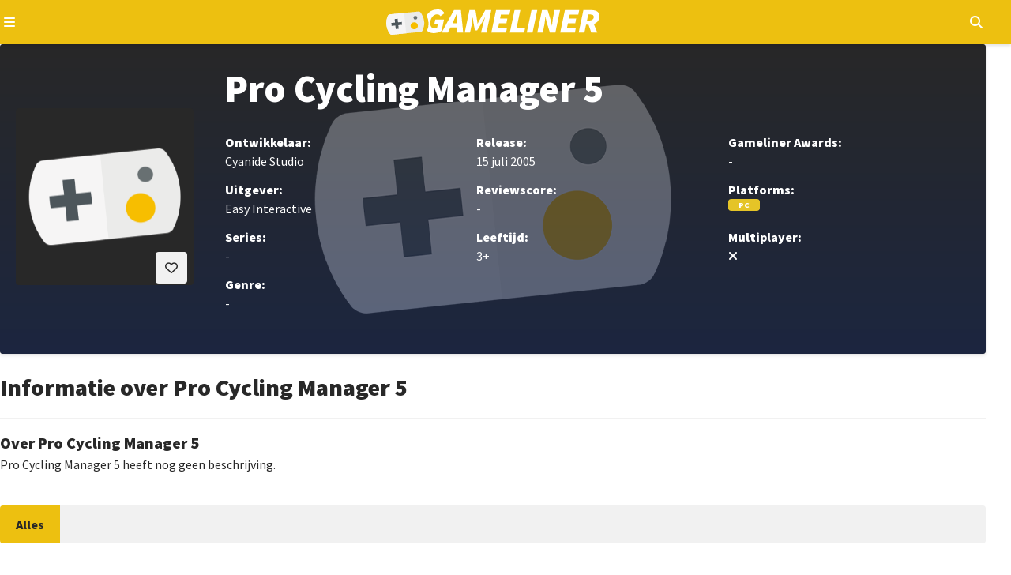

--- FILE ---
content_type: text/html; charset=utf-8
request_url: https://gameliner.nl/games/pro-cycling-manager-5/2790-1
body_size: 5967
content:
<!DOCTYPE html>
   <html lang="nl"><head>
    
        <!-- Google tag (gtag.js) -->
        <script>
            window.dataLayer = window.dataLayer || [];
            function gtag(){dataLayer.push(arguments);}
            gtag('consent', 'default', {
                'ad_storage': 'denied',
                'ad_user_data': 'denied',
                'ad_personalization': 'denied',
                'analytics_storage': 'denied'
            });
        </script>
        <script src="//www.googletagmanager.com/gtag/js?id=AW-807233355" async></script>
        <script>
            window.dataLayer = window.dataLayer || [];
            function gtag(){dataLayer.push(arguments);}
            gtag('js', new Date());
            gtag('config', 'AW-807233355');
        </script>
        <script>
            gtag('consent', 'update', {
                'analytics_storage': 'granted'
            });
        </script>
    

    
    
<meta charset="utf-8">
<meta http-equiv="X-UA-Compatible" content="IE=edge">
<meta name="viewport" content="width=device-width, initial-scale=1, minimum-scale=1">
<meta name="theme-color" content="#edc010">
<meta name="apple-mobile-web-app-status-bar-style" content="black-translucent">
<meta property="fb:app_id" content="1415117858737884">
<meta name="robots" content="index, follow, max-image-preview:large">

    
    <title>Pro Cycling Manager 5</title>
    <meta name="description" content="Lees alle informatie over Pro Cycling Manager 5, uitgever: Easy Interactive, ontwikkelaar: Cyanide Studio voor de platforms: Pc.">
    <meta property="og:locale" content="nl_NL">
    <meta property="og:site_name" content="Gameliner">
    <meta property="og:type" content="game">
    <meta property="og:title" content="Pro Cycling Manager 5">
    <meta property="og:image" content="https://gameliner.nl/res/images/default/1464x720.jpg">
    <meta property="og:image:height" content="720">
    <meta property="og:image:width" content="1464">
    <meta property="og:description" content="Lees alle informatie over Pro Cycling Manager 5, uitgever: Easy Interactive, ontwikkelaar: Cyanide Studio voor de platforms: Pc.">
    <meta property="og:url" content="https://gameliner.nl/games/pro-cycling-manager-5/2790-1">
            
    


    <link rel="canonical" href="https://gameliner.nl/games/pro-cycling-manager-5/2790-1">

    <link href="/res/css/_root-min.css" rel="stylesheet">
    <link href="/res/css/_font-awesome-min.css" rel="stylesheet">
    <link href="/res/css/_archive-min.css" rel="stylesheet">
    <link href="/res/css/_sidebar-min.css" rel="stylesheet">
            <link href="/res/css/_game_wall-min.css" rel="stylesheet">
        <link href="/res/css/_navigation-min.css" rel="stylesheet">
        
<link rel="preload" href="//kit.fontawesome.com/3bfc745971.css" as="style" onload="this.onload=null;this.rel='stylesheet'">
<noscript><link rel="stylesheet" href="//kit.fontawesome.com/3bfc745971.css"></noscript>

<link rel="preconnect" href="//fonts.googleapis.com">
<link rel="preconnect" href="//fonts.gstatic.com" crossorigin>
<link rel="preload" href="//fonts.googleapis.com/css2?family=Source+Sans+Pro:wght@400;900&display=swap" as="style" onload="this.onload=null;this.rel='stylesheet'">
<noscript><link rel="stylesheet" href="//fonts.googleapis.com/css2?family=Source+Sans+Pro:wght@400;900&display=swap"></noscript>

<link rel="icon" href="/favicon.ico" type="image/x-icon">
<link rel="apple-touch-icon" sizes="192x192" href="/favicon.png">
</head><body><header>
	<div class="header">
		<div class="header-navigation container">
			<button type="button" class="js-header-navigation-mobile-button" aria-label="Open navigatiemenu"></button>
			<a href="https://gameliner.nl" title="Gameliner.nl" aria-label="Ga naar de homepage van Gameliner"><img class="header-navigation-logo" src="https://gameliner.nl/res/images/logo.svg" alt="Gameliner logo" ></a>
			<nav aria-label="Hoofd navigatie">
				<ul class="navigation">
					<li class="navigation-item"><a href="https://gameliner.nl/nieuws" title="Nieuws" aria-label="Ga naar Nieuws sectie">Nieuws</a></li>
					<li class="navigation-item"><a href="https://gameliner.nl/reviews" title="Reviews" aria-label="Ga naar Reviews sectie">Reviews</a></li>
					<li class="navigation-item"><a href="https://gameliner.nl/artikelen" title="Features" aria-label="Ga naar Features sectie">Features</a></li>
					<li class="navigation-item"><a href="https://gameliner.nl/videos" title="Videos" aria-label="Ga naar Videos sectie">Videos</a></li>
										<li class="navigation-item"><a href="https://discord.com/invite/bAGn7N4TtR" target="_blank" rel="noopener noreferrer" title="Discord" aria-label="Ga naar de Discord Community"><span class="discord">Community</span></a></li>
				</ul>
				<div class="navigation-games">
					<div class="navigation-item" id="js-navigation-games"><button type="button" class="angle-down" aria-label="Open het Games menu">Games</button></div>
					<div class="dropdown games" id="js-navigation-games-dropdown">
						<ul class="dropdown-games">
							<button type="button" class="sluiten">Sluiten</button>
																																																																																																																																																																														<li style="background:#e60012" class="color navigation-games-platform"><a href="https://gameliner.nl/games/nintendo-switch-2" aria-label="Bekijk NS2 games">NS2</a></li>
									<li class="navigation-games-platform-mobile"><a href="https://gameliner.nl/games/nintendo-switch-2" aria-label="Bekijk games voor Nintendo Switch 2">Nintendo Switch 2</a></li>
																																<li style="background:#e60012" class="color navigation-games-platform"><a href="https://gameliner.nl/games/nintendo-switch" aria-label="Bekijk NSW games">NSW</a></li>
									<li class="navigation-games-platform-mobile"><a href="https://gameliner.nl/games/nintendo-switch" aria-label="Bekijk games voor Nintendo Switch">Nintendo Switch</a></li>
																																<li style="background:#e5c427" class="color navigation-games-platform"><a href="https://gameliner.nl/games/pc" aria-label="Bekijk PC games">PC</a></li>
									<li class="navigation-games-platform-mobile"><a href="https://gameliner.nl/games/pc" aria-label="Bekijk games voor Pc">Pc</a></li>
																																																																																												<li style="background:#0072ce" class="color navigation-games-platform"><a href="https://gameliner.nl/games/playstation-5" aria-label="Bekijk PS5 games">PS5</a></li>
									<li class="navigation-games-platform-mobile"><a href="https://gameliner.nl/games/playstation-5" aria-label="Bekijk games voor PlayStation 5">PlayStation 5</a></li>
																																																																																																																																																								<li style="background:#107c10" class="color navigation-games-platform"><a href="https://gameliner.nl/games/xbox-series" aria-label="Bekijk XBS games">XBS</a></li>
									<li class="navigation-games-platform-mobile"><a href="https://gameliner.nl/games/xbox-series" aria-label="Bekijk games voor Xbox Series">Xbox Series</a></li>
																																					<li class="color navigation-games-platform"><a href="https://gameliner.nl/games" aria-label="Bekijk alle games">Alle</a></li>
							<li class="navigation-games-platform-mobile"><a href="https://gameliner.nl/games" aria-label="Bekijk alle games">Alle</a></li>
						</ul>
					</div>
				</div>
				<div class="navigation-more">
					<div class="navigation-item" id="js-navigation-more"><button type="button" class="angle-down" aria-label="Open het Meer menu">Meer</button></div>
					<div class="dropdown more" id="js-navigation-more-dropdown">
						<div class="dropdown-more container">
						<button type="button" class="sluiten">Sluiten</button>
							<div class="dropdown-more-column">
								<span>Gameliner</span>
								<ul>
									<li><a href="https://gameliner.nl/over-gameliner" target="_blank" title="Over Gameliner" aria-label="Lees meer over Gameliner">Over Gameliner</a></li>
									<li><a href="https://gameliner.nl/colofon" target="_blank" title="Colofon" aria-label="Bekijk het Colofon">Colofon</a></li>
									<li><a href="https://gameliner.nl/contact" target="_blank" title="Contact" aria-label="Neem contact op met Gameliner">Contact opnemen</a></li>
									<li><a href="https://gameliner.nl/communityrichtlijnen" target="_blank" title="Regels" aria-label="Lees de Community richtlijnen">Regels</a></li>
									<li><a href="https://gameliner.nl/privacypolicy" target="_blank" title="Privacy" aria-label="Lees het Privacybeleid">Privacy</a></li>
									<li><button title="Cookie voorkeuren" class="js-open-cookiebar" aria-label="Wijzig Cookie voorkeuren">Cookie voorkeuren wijzigen</button></li>
									<li><a href="https://gameliner.nl/artikelen/vacature" target="_blank" title="Vacatures" aria-label="Bekijk Vacatures">Vacatures</a></li>
								</ul>
							</div>
							<div class="dropdown-more-column">
								<span>Volg ons</span>
								<ul>
									<li class="facebook"><a href="https://www.facebook.com/gameliner.nl" target="_blank" rel="noopener noreferrer" title="Facebook" aria-label="Volg ons op Facebook">Facebook</a></li>
									<li class="x-twitter"><a href="https://x.com/gameliner" target="_blank" rel="noopener noreferrer" title="Twitter" aria-label="Volg ons op Twitter">X/Twitter</a></li>
									<li class="instagram"><a href="https://www.instagram.com/gameliner/" target="_blank" rel="noopener noreferrer" title="Instagram" aria-label="Volg ons op Instagram">Instagram</a></li>
									<li class="discord"><a href="https://discord.gg/TzbFsSz" target="_blank" rel="noopener noreferrer" title="Discord" aria-label="Sluit je aan bij onze Discord Community">Discord</a></li>
									<li class="youtube"><a href="https://www.youtube.com/user/Gameliner" target="_blank" rel="noopener noreferrer" title="YouTube" aria-label="Abonneer op ons YouTube-kanaal">YouTube</a></li>
									<li class="twitch"><a href="https://twitch.tv" target="_blank" rel="noopener noreferrer" title="Twitch" aria-label="Bekijk ons op Twitch">Twitch</a></li>
									<li class="tiktok"><a href="https://www.tiktok.com/@gameliner.nl" target="_blank" rel="noopener noreferrer" title="Tiktok" aria-label="Volg ons op Tiktok">Tiktok</a></li>
									<li class="rss"><a href="https://feeds.feedburner.com/gameliner/SuOy" target="_blank" rel="noopener noreferrer" title="RSS" aria-label="Abonneer op onze RSS-feed">RSS</a></li>
								</ul>
							</div>
							<div class="dropdown-more-column">
								<span>Partners</span>
								<ul>
									<li><a href="https://www.retrogamepapa.nl/" target="_blank" rel="noopener noreferrer" aria-label="Bezoek Retrogamepapa">Retrogamepapa</a></li>
									<li><a href="https://www.metacritic.com/publication/gameliner/" target="_blank" aria-label="bezoek Metacritic">Metacritic certified</a></li>
									<li><a href="https://opencritic.com/outlet/767/gameliner" target="_blank" aria-label="bezoek Opencritic">Opencritic</a></li>
								</ul>
							</div>
							<div class="dropdown-more-column">
								<span>Interessante content</span>
								<ul>
																														<li><a href="https://gameliner.nl/gameliner-awards-wall-of-games" target="_blank" aria-label="Bekijk Wall of Games - eeuwige roem voor de beste Gameliner Awards winnaars">Wall of Games - eeuwige roem voor de beste Gameliner Awards winnaars</a></li>
																					<li><a href="https://gameliner.nl/fortnite" target="_blank" aria-label="Bekijk Fortnite dé beste Battle Royale-game">Fortnite dé beste Battle Royale-game</a></li>
																					<li><a href="https://gameliner.nl/playstation" target="_blank" aria-label="Bekijk Geschiedenis van PlayStation">Geschiedenis van PlayStation</a></li>
																											</ul>
							</div>
							<div class="dropdown-more-column-bottom">
								<div class="dropdown-more-column-bottom-left">&copy; 2005 - 2026 Gameliner.nl V.O.F. Alle rechten voorbehouden.</div>
							</div>
						</div>
					</div>
				</div>
				<ul class="navigation-theme">
					<li class="navigation-item"><button type="button" class="navigation-switch on" aria-label="Wissel uiterlijk"><span class="switch"></span><span class="navigation-switch-mobile">Wissel uiterlijk</span></button></li>
				</ul>
				<ul class="navigation-login">
											<li class="navigation-item" id="js-navigation-login-button"><button type="button" class="login" aria-label="Inloggen"><span class="navigation-login-mobile">Inloggen</span></button></li>
									</ul>
				<ul class="navigation-search">
					<li id="js-navigation-search-button" class="navigation-item"><button type="button" class="search" aria-label="Open zoekmenu"></button></li>
				</ul>
			</nav>
			<button type="button" class="js-header-search-mobile-button" aria-label="Open mobiel zoekmenu"></button>
			<div id="js-navigation-search-dropdown" class="dropdown search">
				<div class="dropdown-search container">
					<form method="post" id="js-navigation-search" class="search-container" autocomplete="off">
						<div class="search-container-toggle" id="dropdown-toggle">
							<span class="angle-down" id="js-navigation-search-select" data-value="games">Games</span>
							<div class="dropdown-menu" id="dropdown-menu">
								<div data-value="games">Games</div>
								<div data-value="nieuws">Nieuws</div>
								<div data-value="reviews">Reviews</div>
								<div data-value="artikelen">Features</div>
								<div data-value="videos">Video's</div>
							</div>
						</div>
						<div>
							<label for="search-input" class="visually-hidden">Zoekterm</label>
							<input type="text" name="search" id="search-input" placeholder="Begin hier met zoeken...">
						</div>

						<!-- Verborgen zoekterm zonder dubbele ID -->
						<input type="hidden" id="js-hidden-search-term" name="hidden-search-term" value="">
						<button type="submit" class="search" id="search-button" aria-label="Zoeken"></button>
					</form>
				</div>
			</div>
		</div>
	</div>
</header><div id="js-popup" class="popup">
	<div class="popup-wrapper container">
		<div class="popup-header">
			<button type="button" id="js-popup-back" class="button primary-button-500 back">Terug</button>
			<button type="button" id="js-popup-closed" class="button primary-button-500 closed">Sluiten</button>
		</div>
		<div id="js-popup-login" class="popup-login">
			<form method="post" id="js-popup-login-form" class="popup-login-form">
				<div class="fs-600 fw-bold">Inloggen</div>
				<div>
					<label for="js-popup-login-[username]">Gebruikersnaam</label>
					<input type="text" name="login__username" id="js-popup-login-[username]" class="required" autocomplete="username">
				</div>
				<div>
					<label for="js-popup-login-[password]">Wachtwoord</label>
					<div class="popup-login-input-container">
						<input type="password" name="login__password" id="js-popup-login-[password]" class="js-input-password-1 required" autocomplete="current-password">
						<i class="js-button-password-1 eye" data-password-visible="false"></i>
					</div>
					<div class="error"></div>
				</div>
				<a href="#" id="js-popup-login-forgottenpassword">Wachtwoord vergeten?</a>
				<button type="submit" class="button primary-button-100">Inloggen</button>
				<div class="popup-login-url">
					Nog geen account? <a href="#" id="js-popup-login-register">Maak hier een gratis account.</a>
				</div>
			</form>
		</div>
		<div id="js-popup-register" class="popup-register">
			<form method="post" id="js-popup-register-form" class="popup-register-form" novalidate autocomplete="off">
				<span class="fs-600 fw-bold">Maak een account aan</span>
				<div>
					<span>Gebruikersnaam</span>
					<input id="js-popup-register-[username]" class="required js-username-check" type="text" name="register__username" autocomplete="off">
				</div>
				<div>
					<span>Wachtwoord</span>
					<div class="popup-login-input-container">
						<input type="password" name="register__password" id="js-popup-register-[password]" class="js-input-password-2 required" autocomplete="current-password">
						<i class="js-button-password-2 eye" data-password-visible="false"></i>
					</div>
				</div>
				<div>
					<span>E-mailadres</span>
					<input type="email" name="register__email" id="js-popup-register-[email]" class="required js-email-check" autocomplete="off">
				</div>
				<div id="js-popup-register-privacypolicy" class="popup-register-privacypolicy">
					<div>
						<input type="checkbox" name="register__privacy-policy" class="required">
						Ik ga akkoord met de <a href="https://gameliner.nl/privacypolicy">privacy policy</a>.
					</div>
				</div>
				<button type="submit" class="button primary-button-100">Registreren</button>
				<div>
					Heb je al een account? <a id="js-popup-register-login">Log hier dan in.</a>
				</div>
			</form>
		</div>
		<div id="js-popup-forgotpassword" class="popup-forgotpassword">
			<form method="post" id="js-popup-forgotpassword-form" class="popup-forgotpassword-form">
				<span class="fs-600 fw-bold">Wachtwoord vergeten</span>
				<div>
					<span>Gebruikersnaam of e-mailadres</span>
					<input type="text" name="forgotpassword__username" id="js-popup-forgotpassword-[username_email]">
					<div class="error"></div>
				</div>
				<button type="submit" class="button primary-button-100">Wachtwoord herstellen</button>
			</form>
			<div id="succes" class="succes"></div>
		</div>
	</div>
</div><main class="container"><div style="background-image: url('https://gameliner.nl/res/images/default/logo_1280x460.png.webp');" class="game-wall">
	<div class="game-wall-packshot">
		<button type="button" id="js-game-wall-favorite-button" data-game-id="2790-1" class="button primary-button-100 want heart disabled js-game-wall-favorites-button-login" aria-label="Inloggen vereist"></button>
					<div id="js-game-wall-inloggen" class="game-wall-inloggen">
				<p>Je moet eerst inloggen om deze game aan je favorieten toe te voegen.</p>
			</div>
				<img loading="lazy" src="https://gameliner.nl/res/images/default/logo_225x225.png.webp" alt="Packshot Pro Cycling Manager 5" title="Packshot Pro Cycling Manager 5" class="packshot">
	</div>
	<div class="game-wall-information">
		<div class="game-wall-information-header">
			<h1 class="fs-700 fw-bold">Pro Cycling Manager 5</h1>
		</div>
		<div class="game-wall-information-details">
			<div class="developer">
				<p class="fw-bold">Ontwikkelaar:</p>
				<p>
																		Cyanide Studio
																													</p>
			</div>
			<div class="publisher">
				<p class="fw-bold">Uitgever:</p>
				<p>
																		Easy Interactive
																													</p>
			</div>
			<div class="releasedate">
				<p class="fw-bold">Release:</p>
				<p>
																		15 juli 2005
															</p>
			</div>
			<div class="score">
				<p class="fw-bold">Reviewscore:</p>
				<div>
					-				</div>
			</div>
			<div class="awards">
				<p class="fw-bold">Gameliner Awards:</p>
				<p>
					-				</p>
			</div>
			<div class="platforms">
				<p class="fw-bold">Platforms:</p>
				<div class="game-wall-right-details-platforms">
																		<div class="game-platform" style="background-color: #e5c427">PC</div>
															</div>
			</div>
			<button type="button" id="game-wall-information-details-more" class="game-wall-information-details-more-button angle-down" aria-expanded="false" aria-controls="game-wall-information-details-more-content">Meer informatie over deze game</button>
			<div class="game-wall-information-details-more" id="game-wall-information-details-more-content" hidden>
				<div class="series">
					<p class="fw-bold">Series:</p>
					<p>
						-					</p>
				</div>
				<div class="genre">
					<p class="fw-bold">Genre:</p>
					<p>
						-					</p>
				</div>
				<div class="age">
					<p class="fw-bold">Leeftijd:</p>
					<p>
													3+																		</p>
				</div>
				<div class="multiplayer">
					<p class="fw-bold">Multiplayer:</p>
					<p>
													<span aria-label="Nee" class="no"></span>
											</p>
				</div>
			</div>
		</div>
	</div>
	</div><div class="game-information">
	<div class="game-information-header">
		<h2 class="fs-600 fw-bold">Informatie over Pro Cycling Manager 5</h2>
	</div>
	<div class="game-information-summery">
		<h3 class="fs-525 fw-bold">Over Pro Cycling Manager 5</h3>
		<p>
			                Pro Cycling Manager 5 heeft nog geen beschrijving.
            		</p>
	</div>
</div><div class="sub-navigation">
	<button type="button" id="js-sub-navigation" class="sub-navigation-mobile" aria-expanded="false" aria-controls="js-sub-navigation-dropdown">
		<span class="sub-navigation-menu">Menu</span>
		<span class="sub-navigation-menu open" aria-hidden="true">Sluiten</span>
	</button>
	<ul id="js-sub-navigation-dropdown" class="sub-navigation-inner">
		<li class="sub-navigation-item active">
			<a href="https://gameliner.nl/games/pro-cycling-manager-5/2790-1" aria-current="page">Alles</a>
		</li>
		 
				 
			</ul>
</div></main><div id="js-cookiebar" class="cookiebar hidden" data-nosnippet>
<div class="cookiebar-dropdown container">
<div id="js-cookiebar-main" class="cookiebar-dropdown-main">
<div class="cookiebar-dropdown-main-left">
<span class="fs-500 fw-bold">Gameliner.nl maakt gebruik van cookies</span>
<p>Gameliner verzamelt gegevens om zo een optimale gebruikerservaring te bieden. Hierdoor kunnen wij analyses maken omtrent het gedrag van de bezoeker om zo de ervaring op onze website te optimaliseren. Door het plaatsen van cookies zijn adverteerders in staat om advertenties te tonen die aansluiten op jouw interesses. Daarbij kunnen social media-plugins, zoals X / Twitter, gebruik maken van gegevens zodat je in staat bent om op berichten te reageren en deze eventueel te delen. Voor meer informatie omtrent onze privacy policy verwijzen wij je graag door naar ons <a href="https://gameliner.nl/privacypolicy" class="url fw-bold">beleid</a>.</p>  
</div>
<div class="cookiebar-dropdown-main-right">
<button type="button" id="js-cookiebar-accept" class="button primary-button-200">Alles accepteren</button>
<button type="button" id="js-cookiebar-refuse" class="button primary-button-200">Alleen noodzakelijk</button>
<a href="#" id="js-cookiebar-options" class="cookiebar-url">Voorkeuren aanpassen</a>
</div>
</div>
<div class="cookiebar-dropdown-options">
<div class="cookiebar-dropdown-options-header">
<span class="fs-525 fw-bold">Toestemming beheren</span>
<button type="button" class="button primary-button-500 closed" id="js-cookiebar-dropdown-options-closed">Sluiten</button>
</div>
<p class="cookiebar-dropdown-options-content">Je kunt per categorie je voorkeuren voor het gebruik van cookies instellen. Lees meer informatie over cookies op onze <a href="https://gameliner.nl/privacypolicy" class="fw-bold url">privacy policy</a>-pagina.</p>
<div class="cookie-dropdown-options-options">
<div class="cookiebar-dropdown-options-1">
<div class="cookiebar-dropdown-options-1-left">
<span class="fw-bold">Functioneel</span>
<p>Sessie, inlog cookies</p>
</div>
<input type="checkbox" name="functional-cookie" id="js-functional-cookies" checked disabled>
</div>
<div class="cookiebar-dropdown-options-2">
<div class="cookiebar-dropdown-options-2-left">
<span class="fw-bold">Statistieken & gebruik</span>
<p>Google Analytics</p>
</div>
<input type="checkbox" name="analytical-cookies" id="js-analytical-cookies" >
</div>
<div class="cookiebar-dropdown-options-3">
<div class="cookiebar-dropdown-options-3-left">
<span class="fw-bold">Advertenties</span>
<p>Alles wat betreft onze advertenties op de site en gericht op het personaliseren daarvan.</p>
</div>
<input type="checkbox" name="ads-cookies" id="js-ads-cookies" >
</div>
<div class="cookiebar-dropdown-options-4">
<div class="cookiebar-dropdown-options-4-wrapper">
<div class="cookiebar-dropdown-options-4-head">
<div class="cookiebar-dropdown-options-4-left">
<span class="fw-bold">Functioneel</span>
<p>YouTube en diverse social media. <span id="js-thirdparty-toggle" class="expand-toggle">Meer details</span></p>
</div>
<span id="js-thirdparty-cookies" data-value="unchecked" class="cookiebar-dropdown-options-4-right"></span>
</div>
<div id="js-thirdparty-vendors" class="cookiebar-dropdown-options-4-extended hidden">
<div class="cookiebar-dropdown-options-4-extended-vendor">
<div class="cookiebar-dropdown-options-4-left">
<span class="fw-bold">Spotify</span>
<p>Op onze <a href="https://gameliner.nl/videos/game-over" class="fw-bold url" target="_blank">podcastpagina</a> plaatsen we een Spotify-plugin om onze nieuwste podcast (terug) te beluisteren.</p>
</div>
<input type="checkbox" name="thirdparty-cookie-spotify" id="js-thirdparty-spotify" >
</div>
<div class="cookiebar-dropdown-options-4-extended-vendor">
<div class="cookiebar-dropdown-options-4-left">
<span class="fw-bold">Twitch</span>
<p>We streamen regelmatig live op Twitch, en wanneer we dat doen, voegen we een Twitch-plugin toe aan onze homepagina.</p>
</div>
<input type="checkbox" name="thirdparty-cookie-twitch" id="js-thirdparty-twitch" >
</div>
<div class="cookiebar-dropdown-options-4-extended-vendor">
<div class="cookiebar-dropdown-options-4-left">
<span class="fw-bold">X / Twitter</span>
<p>Onze redactie voegt regelmatig Twitter- en X-plugins toe aan het nieuws als bron.</p>
</div>
<input type="checkbox" name="thirdparty-cookie-x" id="js-thirdparty-x" >
</div>
<div class="cookiebar-dropdown-options-4-extended-vendor">
<div class="cookiebar-dropdown-options-4-left">
<span class="fw-bold">YouTube</span>
<p>Onze redactie plaatst nieuwe trailers/videos van games aan het nieuws en ook onze eigen videocontent wordt op YouTube gezet en middels een plugin getoond op de website.</p>
</div>
<input type="checkbox" name="thirdparty-cookie-youtube" id="js-thirdparty-youtube" >
</div>
</div>
</div>
</div>
</div>
<button type="button" class="button primary-button-200" id="js-cookiebar-options-save">Instellingen opslaan</button>
</div>
</div>
</div>
<footer>
<span class="footer-copyright">&copy; 2005 - 2026 Gameliner.nl V.O.F. All Rights Reserved.</span>
</footer>    <link rel="preload" href="/res/js/scripts-min.js" as="script">
    <link rel="preload" href="/res/js/jquery-4.0.0-rc.1.min.js" as="script">
    <link rel="preload" href="/res/js/cookiebar-min.js" as="script">
    
    <script src="/res/js/scripts-min.js" defer></script>
    <script src="/res/js/jquery-4.0.0-rc.1.min.js"></script>
    <script src="/res/js/cookiebar-min.js" defer></script>
    
            <script src="/res/js/game-min.js" defer></script>
        
    </body></html>